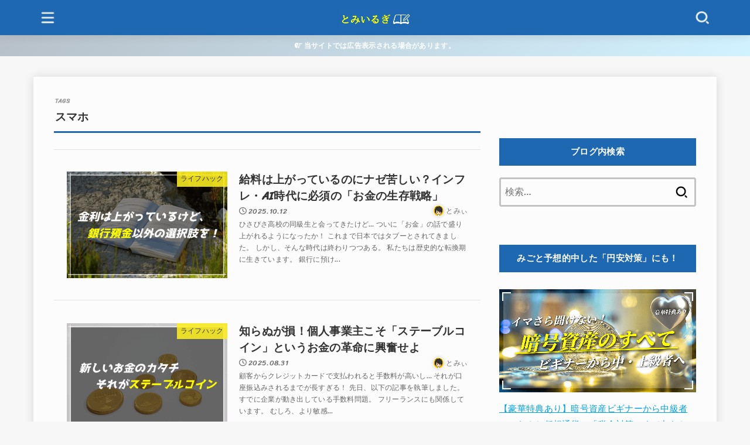

--- FILE ---
content_type: text/html; charset=utf-8
request_url: https://www.google.com/recaptcha/api2/aframe
body_size: 268
content:
<!DOCTYPE HTML><html><head><meta http-equiv="content-type" content="text/html; charset=UTF-8"></head><body><script nonce="ZS_ULg9hl73Ffwp3zBdY5A">/** Anti-fraud and anti-abuse applications only. See google.com/recaptcha */ try{var clients={'sodar':'https://pagead2.googlesyndication.com/pagead/sodar?'};window.addEventListener("message",function(a){try{if(a.source===window.parent){var b=JSON.parse(a.data);var c=clients[b['id']];if(c){var d=document.createElement('img');d.src=c+b['params']+'&rc='+(localStorage.getItem("rc::a")?sessionStorage.getItem("rc::b"):"");window.document.body.appendChild(d);sessionStorage.setItem("rc::e",parseInt(sessionStorage.getItem("rc::e")||0)+1);localStorage.setItem("rc::h",'1768938474648');}}}catch(b){}});window.parent.postMessage("_grecaptcha_ready", "*");}catch(b){}</script></body></html>

--- FILE ---
content_type: application/javascript; charset=utf-8;
request_url: https://dalc.valuecommerce.com/app3?p=887895218&_s=https%3A%2F%2Ftommy-irugi.com%2Ftag%2Fsmartphone%2F&vf=iVBORw0KGgoAAAANSUhEUgAAAAMAAAADCAYAAABWKLW%2FAAAAMElEQVQYV2NkFGP4nxF5m6F%2BohoDY94t5v9SNdEMTSaLGRhzubr%2Bz3smwZAkEMcAAP5IDOz%2Fv%2FsHAAAAAElFTkSuQmCC
body_size: 1309
content:
vc_linkswitch_callback({"t":"696fdbe9","r":"aW_b6QAJlCUDiFZeCooD7AqKCJScNw","ub":"aW%2Fb6AABbtoDiFZeCooBbQqKC%2FCibQ%3D%3D","vcid":"OYOcxHL3GgCsQqhor9lflNgRTztBT3g3lgrjukEPa86MZnbYbX_3BQ","vcpub":"0.627749","l":4,"p":887895218,"valuecommerce.ne.jp":{"a":"2803077","m":"4","g":"a4d8ed2d88"},"bit.ly":{"a":"2773224","m":"3267352","g":"ce0521d5da","sp":"utm_source%3Dvc%26utm_medium%3Daffiliate%26utm_campaign%3Dproduct_detail"},"s":3586991,"app-external-test-pc.staging.furunavi.com":{"a":"2773224","m":"3267352","g":"ce0521d5da","sp":"utm_source%3Dvc%26utm_medium%3Daffiliate%26utm_campaign%3Dproduct_detail"},"fcf.furunavi.jp":{"a":"2773224","m":"3267352","g":"ce0521d5da","sp":"utm_source%3Dvc%26utm_medium%3Daffiliate%26utm_campaign%3Dproduct_detail"},"valuecommerce.com":{"a":"2803077","m":"4","g":"a4d8ed2d88"},"external-test-pc.staging.furunavi.com":{"a":"2773224","m":"3267352","g":"ce0521d5da","sp":"utm_source%3Dvc%26utm_medium%3Daffiliate%26utm_campaign%3Dproduct_detail"},"app.furunavi.jp":{"a":"2773224","m":"3267352","g":"ce0521d5da","sp":"utm_source%3Dvc%26utm_medium%3Daffiliate%26utm_campaign%3Dproduct_detail"},"furunavi.jp":{"a":"2773224","m":"3267352","g":"ce0521d5da","sp":"utm_source%3Dvc%26utm_medium%3Daffiliate%26utm_campaign%3Dproduct_detail"}})